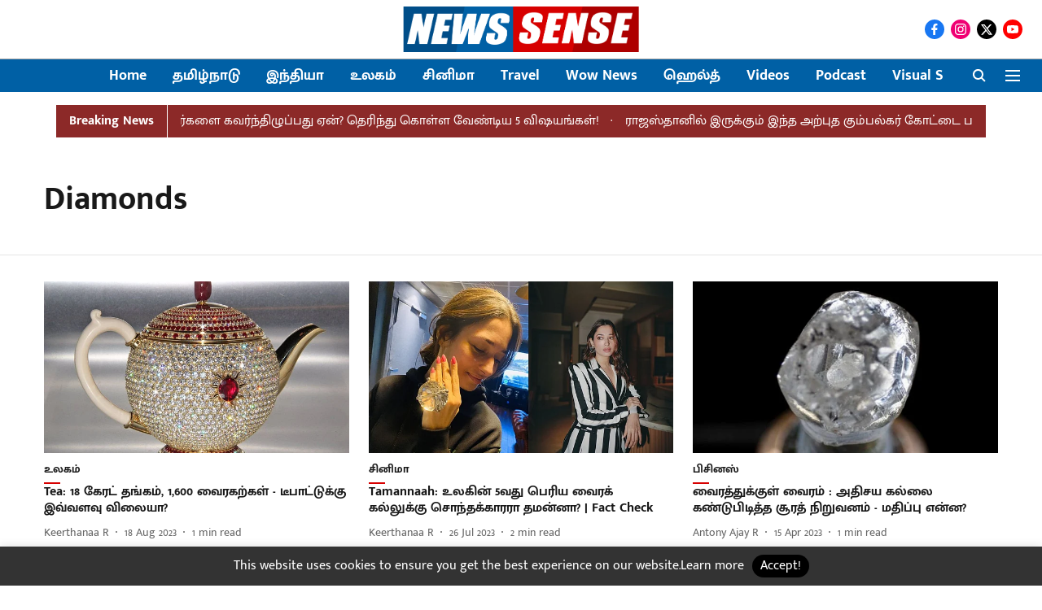

--- FILE ---
content_type: application/javascript
request_url: https://api.ipify.org/?format=jsonp&callback=getIP
body_size: -50
content:
getIP({"ip":"3.14.72.130"});

--- FILE ---
content_type: text/plain
request_url: https://api.ipify.org/
body_size: -93
content:
3.14.72.130

--- FILE ---
content_type: application/javascript; charset=utf-8
request_url: https://fundingchoicesmessages.google.com/f/AGSKWxWe1iEhqwFPkKEkVivUdY_1KrNOK6kcC1I5RAg1xV6DGuvqoms8OIG4Tz46aXjTAxOtAEEI2H-oax0MwasSJBJpUbMb2lNJGt-1QuWD2ABIIVUbGLGLYfNNrqIPFrai7IU2r72rkUBrb80tqIPBZUJC_6lffGouDVgt6ZW7dOu6T0qeRd58F0Mlzx1W/_/ads-config./videojs.ads-/adscripts3._ad_teaserarticledetail//ad.valary?
body_size: -1288
content:
window['15d3e715-a003-4cdf-a96b-2d9d2a83d716'] = true;